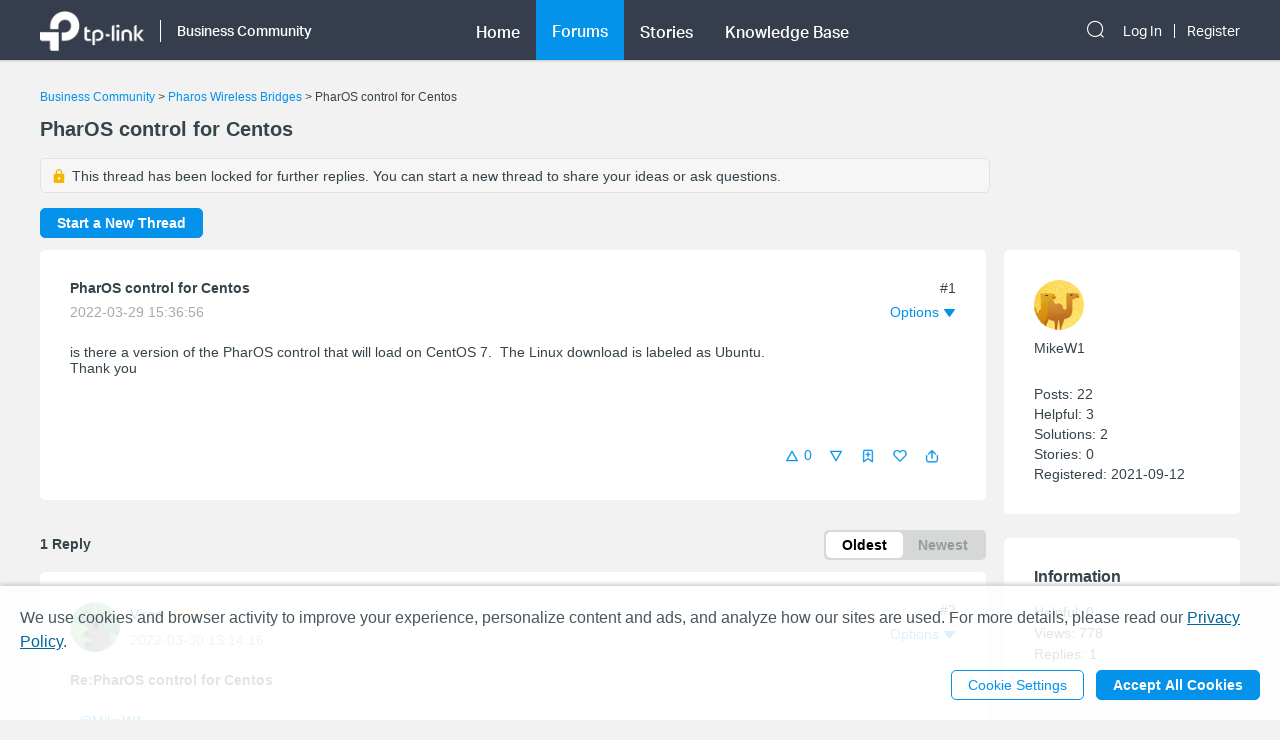

--- FILE ---
content_type: text/css; charset=UTF-8
request_url: https://community.tp-link.com/plugins/ada/css/index.cccd43b9.css
body_size: 7797
content:
*{margin:0;padding:0}.iconfont{font-family:iconfont!important;font-style:normal;-webkit-font-smoothing:antialiased;-moz-osx-font-smoothing:grayscale}#ada-plugin{position:relative;z-index:99999!important}#ada-plugin *{box-sizing:border-box!important}#ada-plugin .tp-ada-top-level{z-index:999!important}.tp-ada-elinput{height:32px!important;box-sizing:border-box}.tp-ada-plugin-box{line-height:normal!important;font-family:Arial,Helvetica,sans-serif!important;-webkit-user-select:none;-moz-user-select:none;-ms-user-select:none;user-select:none;font-size:16px;max-width:540px;width:100%;line-height:1!important;letter-spacing:normal!important;right:20px;bottom:1%;position:fixed;height:90%;background-color:#f7fcff;box-shadow:0 10px 30px rgb(60 80 170/10%);border-radius:10px;margin:0 auto;box-sizing:border-box}#ada-plugin .tp-ada-hero{background-color:#146ff8;border-radius:10px;border-top-left-radius:0;border-top-right-radius:0;padding:40px 15px;text-align:center}#ada-plugin .tp-ada-hero p{color:#fff;font-size:23px;text-align:center}.tp-ada-profile-option{border-top-left-radius:0;border-top-right-radius:0;margin:0 auto;margin-bottom:30px;margin:1% 3%}.tp-ada-color-adjust,.tp-ada-contain-adjust,.tp-ada-orientation-adjust,.tp-ada-profile-option{position:relative;padding:15px;border-radius:10px;background-color:#fff;box-shadow:0 10px 30px rgb(60 80 170/10%);z-index:1}.tp-ada-color-adjust,.tp-ada-contain-adjust,.tp-ada-orientation-adjust{flex-direction:row;margin:6% 3% 0;margin-bottom:30px}#ada-plugin .tp-ada-option-title{font-size:18px;font-weight:400;margin:15px 0}#ada-plugin .tp-ada-nav{position:relative;border-radius:10px 10px 0 0;top:0;background-color:#1563d7;height:40px;line-height:40px}#ada-plugin .tp-ada-panel-main{position:relative;height:calc(100% - 65px);padding:0;overflow:hidden;overflow-y:scroll;background-color:#f7fcff}#ada-plugin .tp-ada-footer{text-align:center;position:absolute;bottom:0;border-radius:0 0 10px 10px;background-color:#146ff8;width:100%;overflow:hidden;font-weight:400;padding:3px 0}.tp-ada-footer p{display:inline-block;font-size:14px;line-height:1.2;padding:0;margin:0;color:#fff;word-wrap:break-word}#ada-plugin .tp-ada-icons-wrap{text-align:center;position:relative;font-size:24px;height:30px}#ada-plugin .tp-ada-icons-wrap i,#ada-plugin .tp-ada-icons-wrap img{position:absolute;top:50%;left:50%;transform:translate(-50%,-50%)}#ada-plugin .tp-ada-icon-area{height:27px}.tp-ada-color-adjust-btn,.tp-ada-contain-adjust-btns,.tp-ada-orientation-adjust-btn,.tp-ada-profile-option{display:flex;flex-wrap:wrap;flex-direction:row;justify-content:space-between}#ada-plugin .tp-ada-panel-big-btn,#ada-plugin .tp-ada-panel-large-btn{font-size:16px;background-color:#f2f7fa;cursor:pointer;border-radius:10px;margin-bottom:15px}#ada-plugin .tp-ada-panel-big-btn{padding:35px 15px;flex:0 0 32%}#ada-plugin .tp-ada-panel-large-btn{flex:0 0 66%;padding:35px 15px;text-align:center}#ada-plugin .tp-ada-panel-color-btn{text-align:center;padding:25px 15px;flex:0 0 66%;background-color:#f2f7fa;cursor:pointer;border-radius:10px;margin-bottom:15px}#ada-plugin .tp-ada-action-percent,#ada-plugin .tp-ada-action-title{text-align:center;font-size:14px;color:#000}#ada-plugin .tp-ada-action-title{margin-bottom:20px}#ada-plugin .tp-ada-panel-slider-title{line-height:1.2;text-align:center;font-size:16px;color:#000}#ada-plugin .tp-ada-slider-text-detail{font-size:14px;color:#3e465d;margin-top:7px}#ada-plugin .tp-ada-action-text,#ada-plugin .tp-ada-footer-text{font-size:16px}#ada-plugin .tp-ada-close-btn{width:30px;position:absolute;top:50%;transform:translateY(-50%);left:10px;cursor:pointer}#ada-plugin .tp-ada-panel-slider{background-color:#f2f7fa;border-radius:10px;overflow:hidden;margin-bottom:10px;display:table;padding:40px 20px;width:100%}#ada-plugin .tp-ada-panel-slider-area{width:25%;height:100%;display:table-cell;vertical-align:middle}#ada-plugin .tp-ada-panel-textarea{width:75%;height:100%;vertical-align:middle;display:table-cell}#ada-plugin .tp-ada-panel-select-language{position:absolute;right:30px;max-width:120px}.tp-ada-select-language,.tp-ada-select-link{z-index:99999!important}#ada-plugin .tp-ada-panel-btn-active{background-color:#146ff8}#ada-plugin .tp-ada-panel-btn-active .tp-ada-action-title{color:#fff}.tp-ada-close-widget,.tp-ada-trigger-hide{display:none}.tp-ada-trigger{width:40px;height:40px;border-radius:50%;background-color:#146ff8!important;background-size:70%;background-position:50%;background-repeat:no-repeat;bottom:28px;z-index:999;cursor:pointer;position:fixed;line-height:1}.tp-ada-trigger-bgimg{background-image:url("[data-uri]")}.tp-ada-trigger-left{left:10px}.tp-ada-trigger-right{right:10px}#ada-plugin .tp-ada-app-left{left:10px;right:auto}#ada-plugin .tp-ada-app-right{right:10px}.tp-ada-skip-link{display:inline-flex!important;width:auto!important;height:0!important;max-width:85%!important;min-width:200px!important;position:fixed!important;justify-content:center!important;align-items:center!important;top:50px!important;left:20px!important;text-align:center!important;padding:13px 20px!important;border-radius:50px!important;text-decoration:none!important;background-color:#fff!important;color:#1f2533!important;font-size:16px!important;text-shadow:0 0 #27272d!important;font-weight:400!important;white-space:nowrap!important;cursor:pointer!important;opacity:0!important;pointer-events:none!important;z-index:100000000000000020!important;font-family:Arial,Helvetica,sans-serif!important;line-height:1!important;direction:ltr!important;border:3px solid rgba(19,110,248,.8);outline:0 solid #639af9!important;box-shadow:0 0 0 5px rgb(19 110 248/30%)!important;transition:top .22s ease}.tp-ada-skip-links:before{position:fixed;visibility:hidden;opacity:0;top:0;left:0;width:100%;height:100%;pointer-events:none;background-color:rgba(0,0,0,.3);z-index:-1;content:"";transition:all .15s ease}.tp-ada-skip-link div{display:inline-flex!important;margin-left:30px!important;font-size:10px!important;text-transform:uppercase!important;text-align:center!important;line-height:.9!important;justify-content:center!important;align-items:center!important;border-radius:50px!important;background-color:#146ff8!important;padding:5px 10px!important;color:#fff!important}.tp-ada-skip-link div .tp-ada-acsb-symbol{display:block!important;font-size:15px!important;margin-right:3px!important;line-height:1!important;font-family:Arial,Helvetica,sans-serif!important}.tp-ada-skip-link:focus{opacity:1!important;top:20px!important;pointer-events:auto!important;clip:auto!important;height:auto!important}body input[type=checkbox].tp-ada-shown,body input[type=radio].tp-ada-shown{position:relative!important;display:inline-block!important;visibility:visible!important;opacity:1!important;left:auto;right:auto;top:auto;bottom:auto;transform:none;z-index:99}@media (max-width:736px){#ada-plugin *{box-sizing:border-box!important}.tp-ada-plugin-box{font-size:15px;max-width:95%;max-height:95%;z-index:1;right:0;left:0;margin:0 auto}.tp-ada-hero p{font-size:20px}#ada-plugin .tp-ada-option-title,.tp-ada-footer-text{font-size:16px}.tp-ada-action-percent,.tp-ada-action-text,.tp-ada-action-title,.tp-ada-icons-wrap,.tp-ada-panel-big-btn,.tp-ada-panel-large-btn,.tp-ada-panel-slider-title{font-size:14px}#ada-plugin .tp-ada-slider-text-detail{font-size:12px}.tp-ada-contain-adjust-btns :first-child{order:1!important}.tp-ada-contain-adjust-btns :nth-child(2){order:2!important}.tp-ada-contain-adjust-btns :nth-child(3){order:3!important}.tp-ada-contain-adjust-btns :nth-child(4){order:4!important}.tp-ada-contain-adjust-btns :nth-child(5){order:5!important}.tp-ada-contain-adjust-btns :nth-child(6){order:6!important}.tp-ada-contain-adjust-btns :nth-child(7){order:7!important}.tp-ada-contain-adjust-btns :nth-child(8){order:9!important}.tp-ada-contain-adjust-btns :nth-child(9){order:8!important}.tp-ada-contain-adjust-btns :nth-child(10){order:10!important}.tp-ada-color-adjust-btn :first-child{order:1!important}.tp-ada-color-adjust-btn :nth-child(2){order:2!important}.tp-ada-color-adjust-btn :nth-child(3){order:3!important}.tp-ada-color-adjust-btn :nth-child(4){order:4!important}.tp-ada-color-adjust-btn :nth-child(5){order:7!important}.tp-ada-color-adjust-btn :nth-child(6){order:5!important}.tp-ada-color-adjust-btn :nth-child(7){order:8!important}.tp-ada-color-adjust-btn :nth-child(8){order:6!important}.tp-ada-color-adjust-btn :nth-child(9){order:9!important}.tp-ada-profile-option{margin:1% 1%}.tp-ada-color-adjust,.tp-ada-contain-adjust,.tp-ada-orientation-adjust{margin-left:1%;margin-right:1%}#ada-plugin .tp-ada-panel-slider-area{width:100%;height:auto;display:block;margin:0 auto 20px;text-align:center}#ada-plugin .tp-ada-panel-textarea{width:100%;display:block}#ada-plugin .tp-ada-panel-slider{width:100%;padding:30px 20px}#ada-plugin .tp-ada-panel-big-btn{flex:0 0 48%;padding:30px 15px}#ada-plugin .tp-ada-panel-color-btn,#ada-plugin .tp-ada-panel-large-btn{flex:0 0 100%;padding:20px 15px}#ada-plugin .tp-ada-panel-bigblackcursor-btn,#ada-plugin .tp-ada-panel-bigwhitecursor-btn,#ada-plugin .tp-ada-panel-highlighthover-btn,#ada-plugin .tp-ada-panel-readguide-btn,#ada-plugin .tp-ada-panel-readmask-btn,#ada-plugin .tp-ada-panel-textright-btn{display:none}}.tp-ada-icons-wrap[data-v-c4bc6e6e]{text-align:center;margin:0 auto}.tp-ada-icon-area[data-v-c4bc6e6e]{width:25px}.tp-ada-resetbtn[data-v-41d8ab85]{display:inline-block;flex-direction:row;justify-content:center;align-items:center;cursor:pointer;font-size:20px;min-width:200px;margin:28px auto 0;padding:5px 10px;border-radius:30px;background-color:#fff;vertical-align:middle;box-sizing:border-box}.tp-ada-resetbtn i[data-v-41d8ab85]{margin-right:5px}.tp-ada-resetbtn span[data-v-41d8ab85]{color:#146ff8;vertical-align:middle}img[data-v-41d8ab85]{display:inline;vertical-align:middle}@media (max-width:736px){.tp-ada-resetbtn[data-v-41d8ab85]{font-size:15px}}.el-input__suffix-inner .el-icon-arrow-up[data-v-45bf119b]:before{content:""!important}.tp-ada-icon-style[data-v-762d35bc]{font-size:24px}.tp-ada-action-wrap[data-v-762d35bc]{display:flex;justify-content:space-between}.tp-ada-icon-area[data-v-762d35bc]{width:25px}.tp-ada-icons-wrap[data-v-8e037222]{text-align:center;margin:0 auto}.tp-ada-icon-area[data-v-8e037222]{width:25px}.tp-ada-icon-style[data-v-78729c66]{font-size:24px}.tp-ada-action-wrap[data-v-78729c66]{display:flex;justify-content:space-between}.tp-ada-icon-area[data-v-78729c66]{width:25px}.tp-ada-icons-wrap[data-v-77b35230]{text-align:center;margin:0 auto}.tp-ada-icon-area[data-v-77b35230]{width:25px}.tp-ada-icons-wrap[data-v-4be0de76]{text-align:center;margin:0 auto}.tp-ada-icon-area[data-v-4be0de76]{width:25px}.tp-ada-icon-style[data-v-92e422da]{font-size:24px}.tp-ada-action-wrap[data-v-92e422da]{display:flex;justify-content:space-between}.tp-ada-icon-area[data-v-92e422da]{width:25px}.tp-ada-icon-style[data-v-5c5d1acf]{font-size:24px}.tp-ada-action-wrap[data-v-5c5d1acf]{display:flex;justify-content:space-between}.tp-ada-icon-area[data-v-5c5d1acf]{width:25px}ul[data-v-b1426af2]{list-style:none;padding:0;margin:0 0 8px 0}li[data-v-b1426af2]{position:relative;box-sizing:border-box;border-radius:5px;margin-right:2px;width:23px;height:23px;display:inline-block}li.tp_ada_color_select[data-v-b1426af2]:before{position:absolute;width:10px;height:10px;border-radius:50%;background-color:#fff;content:"";top:50%;left:50%;transform:translateX(-50%) translateY(-50%);transition:all .15s ease}#rst[data-v-b1426af2]{margin:0 auto;display:block;cursor:pointer;border:0;border-bottom:1px solid #f2f7fa;background-color:#f2f7fa;font-size:14px}#rst[data-v-b1426af2]:hover{border-bottom:1px solid #000}.tp_ada_color_select[data-v-b1426af2]{border:3px solid #8a2be2;border-radius:20%}@media (max-width:736px){li[data-v-b1426af2]{width:21px;height:21px}}.tp-ada-panel-btn-active .tp-ada-action-title-area[data-v-655e30a7],.tp-ada-panel-btn-active .tp-ada-icon-area[data-v-655e30a7]{color:#fff}ul[data-v-16c52fee]{list-style:none;padding:0;margin:0 0 8px 0}li[data-v-16c52fee]{position:relative;box-sizing:border-box;border-radius:5px;margin-right:2px;width:24px;height:24px;display:inline-block}li.tp_ada_color_select[data-v-16c52fee]:before{position:absolute;width:10px;height:10px;border-radius:50%;background-color:#fff;content:"";top:50%;left:50%;transform:translateX(-50%) translateY(-50%);transition:all .15s ease}#cleartitlecolor[data-v-16c52fee]{box-sizing:border-box;margin:0 auto;display:block;cursor:pointer;background-color:#f2f7fa;border:0;border-bottom:1px solid #f2f7fa;font-size:14px}#cleartitlecolor[data-v-16c52fee]:hover{border-bottom:1px solid #000}.tp_ada_color_select[data-v-16c52fee]{border:3px solid #8a2be2;border-radius:20%}@media (max-width:736px){li[data-v-16c52fee]{width:21px;height:21px}}.tp-ada-panel-btn-active .tp-ada-action-title-area,.tp-ada-panel-btn-active .tp-ada-icon-area{color:#fff}.tp-ada-highlight-focus{outline:2px solid #10c1d0!important;outline-offset:1px!important}.tp-ada-highlight-focus.tp-ada-mouseactivate{outline:0 solid #10c1d0!important;outline-offset:0!important}.tp-ada-highlight-focus-business{outline:2px solid #0492eb!important;outline-offset:1px!important}.tp-ada-highlight-focus-business.tp-ada-mouseactivate-business{outline:0 solid #0492eb!important;outline-offset:0!important}.tp-ada-hide{visibility:hidden!important}.tp-ada-hide-bgimage{background-size:0 0!important}.tp-ada-play-animation{-webkit-animation-play-state:running;animation-play-state:running}.tp-ada-stop-animation{-webkit-animation-play-state:paused;animation-play-state:paused}.tp-ada-comcontrast{-webkit-text-fill-color:unset!important}.tp-ada-darkcontrast-body{background-color:#181818!important}.tp-ada-darkcontrast-text:not(.tp-ada-action-title){color:#fff!important;background-color:#181818!important}.tp-ada-darkcontrast-bigtitle,.tp-ada-darkcontrast-link{color:#98bffb!important}.tp-ada-darkcontrast-smalltitle{color:#50d0a0!important}.tp-ada-darkcontrast-imgs{background-color:hsla(0,0%,100%,.7)!important}.tp-ada-darkcontrast-outline{outline:2px solid #f2a762!important;outline-offset:1px!important;color:#f2a762!important}.tp-ada-lightcontrast-body{color:#1f2533!important;background-color:#fff!important}.tp-ada-lightcontrast-link{color:#074fbb!important}.tp-ada-lightcontrast-title{color:#075f39!important}.tp-ada-lightcontrast-outline{outline:2px solid #773e09!important;outline-offset:1px!important;color:#773e09!important}.tp-ada-lightcontrast-imgs{background-color:hsla(0,0%,100%,.7)!important}.tp-ada-lightcontrast-input,.tp-ada-lightcontrast-select,.tp-ada-lightcontrast-textarea{color:#1f2533!important;border:2px solid #1f2533!important;background-color:#fff!important}.tp_ada_color_select{border:2px solid pink}.tp-ada-monochrome-contrast{-moz-filter:grayscale(100%);-ms-filter:grayscale(100%);-o-filter:grayscale(100%);filter:grayscale(100%)}html.tp-ada-highcontrast{filter:contrast(135%);-webkit-filter:contrast(135%);-moz-filter:contrast(135%);-ms-filter:contrast(135%);-o-filter:contrast(135%)}.tp-ada-plugin-box.tp-ada-highcontrast{filter:contrast(75%);-webkit-filter:contrast(75%);-moz-filter:contrast(75%);-ms-filter:contrast(75%);-o-filter:contrast(75%)}.tp-ada-lowersaturate{filter:saturate(50%);-webkit-filter:saturate(50%)}.tp-ada-hightsaturate{filter:saturate(200%);-webkit-filter:saturate(200%)}.tp-ada-readablefont body,html.tp-ada-readablefont{font-family:Arial,Helvetica,sans-serif!important}.tp-ada-alignleft{text-align:left!important}.tp-ada-aligncenter{text-align:center!important}.tp-ada-alignright{text-align:right!important}.tp-ada-highligh-title{outline:2px solid #639af9!important;outline-offset:2px!important}.tp-ada-highligh-link{outline:2px solid rgba(255,114,22,.5)!important;outline-offset:2px!important}.tp-ada-big-black-cursor{cursor:url([data-uri]),auto!important}.tp-ada-big-black-cursor_link_button{cursor:url(../img/blackfingure.292f8113.cur),auto!important}.tp-ada-big-white-cursor{cursor:url([data-uri]),auto!important}.tp-ada-big-white-cursor_link_button{cursor:url(../img/whitefingure.9239e794.cur),auto!important}.tp-ada-read-guide-html{overflow-y:auto!important;overflow-x:hidden!important}.tp-ada-read-guide{position:absolute;width:500px;height:14px;background-color:#00f;border:4px solid #000;box-sizing:border-box;border-radius:10px;z-index:990;overflow:hidden}.tp-ada-read-guide-hide{display:none}.tp-ada-emphasize-hover>:not(.tp-ada-widget,.tp_ada_selectbox) :hover{outline:2px solid rgba(255,114,22,.5)!important;outline-offset:1px!important}.tp-ada-read-mask-element{display:block!important;position:fixed;top:0;left:0;right:0;margin:auto;width:100%;height:0;pointer-events:none;background-color:rgba(0,0,0,.5);z-index:100000000000000020000!important}.tp-ada-read-mask-element-top{display:none;top:0;bottom:auto}.tp-ada-read-mask-element-bottom{display:none;top:auto;bottom:0}@media (max-width:736px){.tp-ada-read-mask-element{display:none!important}}.tp-ada-magnifier{display:none;position:absolute;padding:10px;max-width:600px;background-color:rgba(0,0,0,.8);border-radius:10px;width:auto;font-size:50px;margin:0;padding:0;text-align:center!important;z-index:999!important;word-wrap:break-word;color:#fff;box-sizing:border-box}@media (max-width:736px){.tp-ada-magnifier{width:0;overflow:hidden;display:none}}.tp-ada-magnifier-show{display:block!important}.tp-ada-readmode-box{margin:0 auto;width:100%;background-color:#fff;position:absolute;left:0;top:0;z-index:990!important}.tp-ada-readmode-box-content{background:#f2f3f8;max-width:600px;font-family:Arial,Helvetica,sans-serif;font-size:15px;color:#222;margin:0 auto;height:100%;z-index:990!important;padding:2%}.tp-ada-readmode-box-content a{display:block;color:#074fbb}.tp-ada-readmode{box-sizing:border-box;background-image:none!important}h1.tp-ada-readmode{font-size:30px}h2.tp-ada-readmode,h3.tp-ada-readmode,h4.tp-ada-readmode,h5.tp-ada-readmode,h6.tp-ada-readmode{font-size:17px;margin:20px 0}.tp-ada-text-color-picker-0{color:#0076b4!important}.tp-ada-text-color-picker-1{color:#7a549c!important}.tp-ada-text-color-picker-2{color:#c83733!important}.tp-ada-text-color-picker-3{color:#d07021!important}.tp-ada-text-color-picker-4{color:#26999f!important}.tp-ada-text-color-picker-5{color:#4d7831!important}.tp-ada-text-color-picker-6{color:#fff!important}.tp-ada-text-color-picker-7{color:#000!important}.tp-ada-title-color-picker-0{color:#0076b4!important}.tp-ada-title-color-picker-1{color:#7a549c!important}.tp-ada-title-color-picker-2{color:#c83733!important}.tp-ada-title-color-picker-3{color:#d07021!important}.tp-ada-title-color-picker-4{color:#26999f!important}.tp-ada-title-color-picker-5{color:#4d7831!important}.tp-ada-title-color-picker-6{color:#fff!important;color:#000!important}.hideBtnIcon[data-v-00d23c90],.hideBtnIcon[data-v-2192f3c1]{display:block;margin:0 auto}.tp-ada-icons-wrap[data-v-5a47f174]{text-align:center;margin:0 auto}.tp-ada-icon-area[data-v-5a47f174]{width:25px}.tp_ada_color_select[data-v-cc9daf50]{border:3px solid #8a2be2;border-radius:20%}ul[data-v-cc9daf50]{list-style:none;margin:0 0 8px 0;padding:0}li[data-v-cc9daf50]{position:relative;box-sizing:border-box;border-radius:5px;margin-right:2px;width:24px;height:24px;display:inline-block}li.tp_ada_color_select[data-v-cc9daf50]:before{position:absolute;width:10px;height:10px;border-radius:50%;background-color:#fff;content:"";top:50%;left:50%;transform:translateX(-50%) translateY(-50%);transition:all .15s ease}#clsbgc[data-v-cc9daf50]{margin:0 auto;display:block;cursor:pointer;background-color:#f2f7fa;font-size:14px;border:0;border-bottom:1px solid #f2f7fa}#clsbgc[data-v-cc9daf50]:hover{border-bottom:1px solid #000}@media (max-width:736px){li[data-v-cc9daf50]{width:21px;height:21px}}.hideBtnIcon[data-v-5a7f8fb5]{display:block;margin:0 auto}